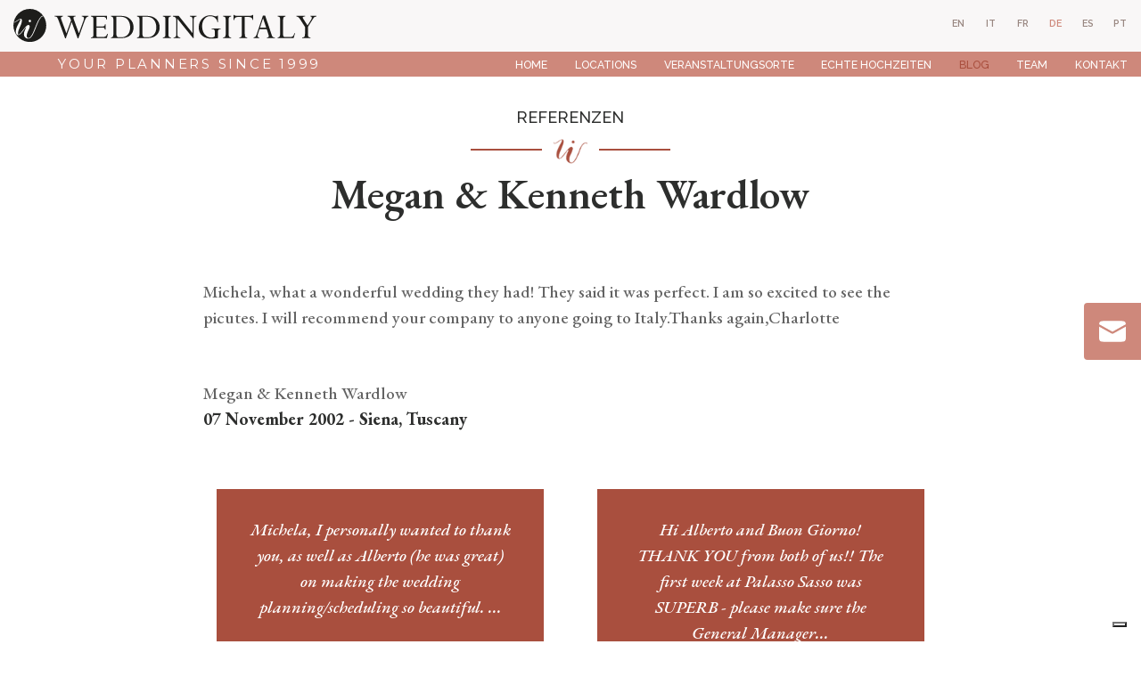

--- FILE ---
content_type: text/html
request_url: https://www.weddingitaly.com/de/erfahrungsberichte/megan-kenneth-wedding-siena-tuscany
body_size: 6339
content:

<!doctype html>
<html lang="de">

<head>
  <meta charset="utf-8">
  <meta name="viewport" content="width=device-width, initial-scale=1.0" />
  <!-- Always force latest IE rendering engine or request Chrome Frame -->
  <meta content="IE=edge,chrome=1" http-equiv="X-UA-Compatible" />
  <link rel="shortcut icon" type="image/png" href="/images/favicon-2a7e74c6dd38aecc23c1.png" />
  <meta http-equiv="content-language" content="de" /><!-- USED by BING -->
  <meta name="theme-color" content="#FFF">
  <meta name="google-site-verification" content="Fn3tsfiK3OEzGqaql9HEsLUt5XCFwen8n2sOxxwIjvU" />

  <title>Testimonials - Megan & Kenneth Wardlow | Wedding Italy</title>
  <meta name="description" content="Michela, what a wonderful wedding they had! They said it was perfect. I am so excited to see the picutes. I will recommend your company to..." />
  <link rel="canonical" href="https://www.weddingitaly.com/de/erfahrungsberichte/megan-kenneth-wedding-siena-tuscany">

               <link rel="alternate" hreflang="en" href="https://www.weddingitaly.com/en/testimonials/megan-kenneth-wedding-siena-tuscany">
               <link rel="alternate" hreflang="it" href="https://www.weddingitaly.com/it/testimonianze-e-recensioni/megan-kenneth-wedding-siena-tuscany">
               <link rel="alternate" hreflang="fr" href="https://www.weddingitaly.com/fr/temoignages/megan-kenneth-wedding-siena-tuscany">
            <link rel="alternate" hreflang="de" href="https://www.weddingitaly.com/de/erfahrungsberichte/megan-kenneth-wedding-siena-tuscany">
               <link rel="alternate" hreflang="es" href="https://www.weddingitaly.com/es/testimonios/megan-kenneth-wedding-siena-tuscany">
               <link rel="alternate" hreflang="pt" href="https://www.weddingitaly.com/pt/referencias/megan-kenneth-wedding-siena-tuscany">


  <!-- Twitter Card data -->
  <meta name="twitter:card" content="summary"/>
  <meta name="twitter:site" content="Wedding Italy"/>
  <meta name="twitter:title" content="Testimonials - Megan & Kenneth Wardlow | Wedding Italy"/>
  <meta name="twitter:description" content="Michela, what a wonderful wedding they had! They said it was perfect. I am so excited to see the picutes. I will recommend your company to..."/>
  <meta name="twitter:image" content="https://www.weddingitaly.com/images/"/>
  <!-- Open Graph data -->
  <meta property="og:locale" content="de_DE" />
  <meta property="og:site_name" content="Wedding Italy"/>
  <meta property="og:url" content="https://www.weddingitaly.com/de/erfahrungsberichte/megan-kenneth-wedding-siena-tuscany/"/>
  <meta property="og:title" content="Testimonials - Megan & Kenneth Wardlow | Wedding Italy"/>
  <meta property="og:description" content="Michela, what a wonderful wedding they had! They said it was perfect. I am so excited to see the picutes. I will recommend your company to..."/>
  <meta property="og:image" content="https://www.weddingitaly.com/images/"/>
  <meta property="og:type" content="website"/>
  <style>
      body {display:none;}
  </style>
  
  <!-- Google Tag Manager -->
  <script>(function(w,d,s,l,i){w[l]=w[l]||[];w[l].push({'gtm.start':
      new Date().getTime(),event:'gtm.js'});var f=d.getElementsByTagName(s)[0],
    j=d.createElement(s),dl=l!='dataLayer'?'&l='+l:'';j.async=true;j.src=
    'https://www.googletagmanager.com/gtm.js?id='+i+dl;f.parentNode.insertBefore(j,f);
  })(window,document,'script','dataLayer','GTM-TP5QSHP');</script>
  <!-- End Google Tag Manager -->
  

</head>

<body class="testimonials_detail"

>

<div class="page_wrapper">

    <header class="fixed_header">
  <div class="container-fluid">
    <div class="row justify-content-center">
      <div class="col-12 col-xl-10">
        <nav class="navbar fixed-top navbar-expand-xl navbar-light">
          <a class="navbar-brand" href="/de">
            <img src="/images/logo-45721c5cac758ce6ea57.svg" alt="Weddingitaly">
            <div class="payoff">Your planners since 1999</div>
          </a>
          <button class="navbar-toggler navbar-toggler-right collapsed" type="button" data-toggle="collapse" data-target="#navbar" aria-controls="navbar" aria-expanded="false" aria-label="Toggle navigation">
            <span class="navbar-toggler-icon my-toggler"></span>
          </button>
          <div class="navbar-collapse collapse" id="navbar">
            <ul class="navbar-nav ml-auto">
                  <li class="nav-item outframe  dropdown menu_large">
                      <a class="nav-link" href="/de">Home</a>
                  </li>
                  <li class="nav-item outframe  dropdown menu_large">
                      <a class="nav-link" href="/de/locations">Locations</a>
                  </li>
                  <li class="nav-item outframe  dropdown menu_large">
                      <a class="nav-link" href="/de/veranstaltungsorte">Veranstaltungsorte</a>
                  </li>
                  <li class="nav-item outframe  dropdown menu_large">
                      <a class="nav-link" href="/de/echte-hochzeiten">Echte Hochzeiten</a>
                  </li>
                  <li class="nav-item outframe active dropdown menu_large">
                      <a class="nav-link" href="/de/blog">Blog</a>
                  </li>
                  <li class="nav-item outframe  dropdown menu_large">
                      <a class="nav-link" href="/de/team">Team</a>
                  </li>
                  <li class="nav-item outframe  dropdown menu_large">
                      <a class="nav-link" href="/de/contact">Kontakt</a>
                  </li>
            </ul>
          </div>
        </nav>
        <nav class="locale_switcher">
  <ul>
            <li  >
              <a class="choose_locale" href="/en/testimonials/megan-kenneth-wedding-siena-tuscany" data-lang="en">
                <div class="mainlabel">en</div>
              </a>
            </li>
            <li  >
              <a class="choose_locale" href="/it/testimonianze-e-recensioni/megan-kenneth-wedding-siena-tuscany" data-lang="it">
                <div class="mainlabel">it</div>
              </a>
            </li>
            <li  >
              <a class="choose_locale" href="/fr/temoignages/megan-kenneth-wedding-siena-tuscany" data-lang="fr">
                <div class="mainlabel">fr</div>
              </a>
            </li>
            <li  class="active" >
              <a class="choose_locale" href="/de/erfahrungsberichte/megan-kenneth-wedding-siena-tuscany" data-lang="de">
                <div class="mainlabel">de</div>
              </a>
            </li>
            <li  >
              <a class="choose_locale" href="/es/testimonios/megan-kenneth-wedding-siena-tuscany" data-lang="es">
                <div class="mainlabel">es</div>
              </a>
            </li>
            <li  >
              <a class="choose_locale" href="/pt/referencias/megan-kenneth-wedding-siena-tuscany" data-lang="pt">
                <div class="mainlabel">pt</div>
              </a>
            </li>
  </ul>
</nav>
      </div>
    </div>
  </div>

</header>

  <div class="content_wrapper">
      <div class="title_wrapper">
    <div class="container">
      <div class="row justify-content-center">
        <div class="col-12 col-sm-10 col-xl-8 text-center">
          <div class="content">
            <div class="heading">Referenzen</div>
            <hr>
            <h1 class="used_in_home">Megan &amp; Kenneth Wardlow</h1>
          </div>
        </div>
      </div>
    </div>
  </div>


  <div class="text_wrapper">
    <div class="container">
      <div class="row justify-content-center">
        <div class="col-12 col-sm-10 col-xl-8">
          <div class="content">
            <p>Michela, what a wonderful wedding they had! They said it was perfect. I am so excited to see the picutes. I will recommend your company to anyone going to Italy.Thanks again,Charlotte</p> <p></p> <p>Megan &amp; Kenneth Wardlow<br><b>07 November 2002 - Siena, Tuscany</b></p>
          </div>
        </div>
      </div>
    </div>
  </div>

<div class="other_pages_container">
  <div class="container">
    <div class="row justify-content-center">
      <div class="col-12 col-lg-10 col-xl-8">
        <div class="row">
            <div class="col-12 col-sm-6">
              <a href="/de/erfahrungsberichte/jill-john-wedding-in-venice" class="testimonial_item">
  <div class="row">
    <div class="col-12 text-center">
      <div class="content_container">
        <div class="abstract"><p>Michela, I personally wanted to thank you, as well as Alberto (he was great) on making the wedding planning/scheduling so beautiful. ...</p></div>
      </div>
      <div class="arrow_down"></div>
      <div class="title">Jill Stewart & John Fijal </div>
    </div>
  </div>
</a>


            </div>
            <div class="col-12 col-sm-6">
              <a href="/de/erfahrungsberichte/anthony-sandra-wedding-ravello-amalficoast" class="testimonial_item">
  <div class="row">
    <div class="col-12 text-center">
      <div class="content_container">
        <div class="abstract"><p>Hi Alberto and Buon Giorno! THANK YOU from both of us!! The first week at Palasso Sasso was SUPERB - please make sure the General Manager...</p></div>
      </div>
      <div class="arrow_down"></div>
      <div class="title">Anthony & Sandra</div>
    </div>
  </div>
</a>


            </div>
        </div>
      </div>
    </div>
  </div>
</div>



  </div>
  <div class="contact_us_now_wrapper">
    <a class="contact_us_now_container fade_in_from_right" href="/de/contact">
      <img class="lazy" data-src="/images/contact_us_now_wrapper_ico_contact-78b4e74c5eb9b2fe28f7.svg">
    </a>
  </div>

    
  <div class="simplified_contact_form_wrapper">
    <div class="container">
      <div class="row">
        <div class="col-12">
          <div class="footer_contact_form">
  <div class="title">Wir würden uns freuen, von Ihnen zu hören</div>
  <div class="subtitle">Füllen Sie dieses Formular aus und lassen Sie uns an Ihrer Seite sein!</div>
  <div class="inner_frame"></div>
  <form method="post" action="https://www.bluecms.it/api/v1/web_requests/66/991122ab-b8fe-45b1-88ad-d6d761c9a86c" id="FooterContactForm">
    <input type="hidden" value='de' name="lang">
    <input type="hidden" value='https://www.weddingitaly.com/de/contact/thank-you' name='form_redirect_url_thanks'>
    <input type="hidden" value='https://www.weddingitaly.com/de/contact/error' name='form_redirect_url_error'>
    <input type="hidden" name="recaptcha_response" id="recaptchaResponse">

    
    <div class="row">
      <div class="col-12 col-xl-8">
        <div class="form_row">
          <label class="name_and_surname">
            <span>Name und Nachname</span>
            <input type="text"
                   name="web_request[name_and_surname]"
                   title="Name und Nachname"
                   placeholder="Name und Nachname"
            >
          </label>
        </div>
      </div>

      <div class="col-12 col-xl-4">
        <div class="form_row">
          <label class="guests_number">
            <span>Anzahl der Gäste</span>
            <input type="text"
                   name="web_request[guests_number]"
                   title="Anzahl der Gäste"
                   placeholder="Anzahl der Gäste"
            >
          </label>
        </div>
      </div>
    </div>
    <div class="row">
      <div class="col-12 col-xl-4">
        <div class="form_row">
          <label class="email">
            <span>E-mail *</span>
            <input type="text"
                   name="web_request[email]"
                   title="E-mail"
                   placeholder="E-mail *"
                   class="required"
            >
          </label>
        </div>
      </div>
      <div class="col-12 col-xl-4">
        <div class="form_row">
          <label class="wedding_date">
            <span>Datum und Jahr der Hochzeit</span>
            <input type="text"
                   name="web_request[wedding_date]"
                   title="Datum und Jahr der Hochzeit"
                   placeholder="Datum und Jahr der Hochzeit"
            >
          </label>
        </div>
      </div>
      <div class="col-12 col-xl-4">
        <div class="form_row">
          <label class="budget">
            <span>Budget für die Hochzeitsservices </span>
            <select name="web_request[budget]"
                    title="Budget für die Hochzeitsservices"
            >
              <option value=''>Budget für die Hochzeitsservices</option>
              <option value='10.000 / 25.000'>10.000 / 25.000</option>
              <option value='25.000 / 40.000'>25.000 / 40.000</option>
              <option value='40.000 / 80.000'>40.000 / 80.000</option>
              <option value='80.000 / 120.000'>80.000 / 120.000</option>
              <option value='120.000 / 160.000'>120.000 / 160.000</option>
              <option value='160.000 >'>160.000 ></option>
              <option value='Non sono sicuro/a'>Nicht sicher, bitte helfen Sie</option>
            </select>
          </label>
        </div>
      </div>
    </div>
    <div class="row justify-content-center">
      <div class="col-12">
        <div class="form_row_high">
          <label class="notes">
            <span>Zusätzliche Bemerkungen</span>
            <textarea name="web_request[notes]"
                      title="Zusätzliche Bemerkungen"
                      placeholder="Idealer Standort? Einstellung? Veranstaltungsort? Atmosphäre? Vision? Jeder Kommentar wird helfen"></textarea>    
          </label>
        </div>
      </div>
    </div>

    <div class="privacy_and_button_container">
      <div class="row justify-content-center">
        <div class="col-12 col-xl-8 text-sm-center">


          <div class="form_row_tall">
            <div class="privacy_wrapper">
              <div class="privacy_container">
                <div class="privacy_label">
                  <label>
                    <input type="checkbox"
                           title="Sie müssen der Datenschutzerklärung zustimmen"
                           name="privacy"
                           id="footer_contact_form_privacy"
                    >
                    Ich habe die Nutzungsbedingungen und die Datenschutzerklärung gelesen und stimme ihnen zu
                    [<a href="/de/privacy-policy">Privacy policy</a>].
                  </label>
                  <div class="curved_arrow"><img src="/images/curved_arrow-febe97cee13db1a7728e.svg" width="117" height="30"></div>
                </div>
              </div>
            </div>
          </div>
        </div>
     </div>
      <div class="row justify-content-center">
        <div class="col-12 col-sm-8 text-center">
          <button
            id="send_footer_contact_form"
            title="Senden Sie Ihre Nachricht" disabled="disabled"
          >
            Schicken
          </button>
          <div class="submit_button_inhibitor"></div>
        </div>
      </div>
    </div>
  </form>
</div>


        </div>
      </div>
    </div>
  </div>

<footer>
  <div class="footer_wrapper">
    <div class="container-fluid">
      <div class="row">
        <div class="col-12 col-xl-4">
          <div class="logo">
            <img src="/images/logo_footer-c8674a9cdb794034ef8f.svg" class="img-fluid" alt="Weddingitaly">
          </div>
          <div class="mission">
            <p>A boutique agency of Italian wedding planners dedicated to co-create with each couple their treasured moments.</p>
          </div>
          <div class="socials_container text-center text-sm-left">
            <ul>
              <li>
                <a href="https://www.facebook.com/WeddingItaly" title="Folge uns auf Facebook" target="_blank" rel="noopener"><i class="fa fa-facebook" aria-hidden="true"></i></a>
              </li>
              <li>
                <a href="https://www.instagram.com/weddingitaly" title="Folge uns auf Instagram" target="_blank" rel="noopener"><i class="fa fa-instagram" aria-hidden="true"></i></a>
              </li>
              <li>
                <a href="https://www.youtube.com/c/Weddingitaly" title="Folge uns auf YouTube" target="_blank" rel="noopener"><i class="fa fa-youtube" aria-hidden="true"></i></a>
              </li>
              <li>
                <a href="https://www.linkedin.com/company/weddingitaly/about" title="Folge uns auf LinkedIn" target="_blank" rel="noopener"><i class="fa fa-linkedin" aria-hidden="true"></i></a>
              </li>
            </ul>
          </div>
          <div class="data_contact_container">
            <p class="address">
              Viale Venezia, 6<br>
              33100 Udine - Italy
            </p>
            <p class="phone">
              <a href="tel:+390432931457">+39 0432 931457</a>
            </p>
            <p class="fax">
              +39 0432 931196
            </p>
            <p class="email">
              <a href="mailto:mail@weddingitaly.com">mail@weddingitaly.com</a>
            </p>
          </div>
        </div>
        <div class="col-12 col-xl-8">
          <div class="row">
            <div class="col-12 col-sm-3">
              <div class="footer_navigation_container locations">
                <a href="/de/locations">Locations</a>
                <hr>
                <nav>
                  <ul class="footer_navigation">
                      <li><a href="/de/locations/toskana">Toskana</a></li>
                      <li><a href="/de/locations/comer-see">Comer See</a></li>
                      <li><a href="/de/locations/apulien">Apulien</a></li>
                      <li><a href="/de/locations/amalfi-sorrent-capri">Amalfiküste, Sorrent, Capri</a></li>
                      <li><a href="/de/locations/venedig">Venedig</a></li>
                      <li><a href="/de/locations/friaul-julisch-venetien">Friaul Julisch Venetien</a></li>
                      <li><a href="/de/locations/veneto">Veneto</a></li>
                      <li><a href="/de/locations/rom">Rom</a></li>
                      <li><a href="/de/locations/gardasee">Gardasee</a></li>
                      <li><a href="/de/locations/lago-maggiore-ortasee">Lago Maggiore & Ortasee</a></li>
                      <li><a href="/de/locations/italienische-riviera-und-cinque-terre">Italienische Riviera und Cinque Terre</a></li>
                      <li><a href="/de/locations/sizilien">Sizilien</a></li>
                      <li><a href="/de/locations/umbrien">Umbrien</a></li>
                      <li><a href="/de/locations/die-alpen">Die Alpen</a></li>
                  </ul>
                </nav>
              </div>
            </div>
            <div class="col-12 col-sm-3">
              <div class="footer_navigation_container venues">
                <a href="/de/veranstaltungsorte">Veranstaltungsorte</a>
                <hr>
                <nav>
                  <ul class="footer_navigation">
                      <li><a href="/de/venues-style/italienische-hochzeitsvillen">Villa</a></li>
                      <li><a href="/de/venues-style/italienische-hochzeitsschloesser">Schlöss</a></li>
                      <li><a href="/de/veranstaltungsorte#filter=.luxury-collection">Luxury Collection</a></li>
                  </ul>
                </nav>
              </div>
              <div class="footer_navigation_container best_venues">
                <nav>
                  <ul class="footer_navigation">
                      <li><a href="/de/beste-veranstaltungsorte/hochzeitsorte-in-der-toskana">Hochzeitsorte in der Toskana</a></li>
                      <li><a href="/de/beste-veranstaltungsorte/hochzeitsorte-an-der-amalfikueste-in-sorrent-und-auf-capri">Hochzeitsorte an der Amalfiküste, in Sorrent und auf Capri</a></li>
                      <li><a href="/de/beste-veranstaltungsorte/hochzeitsorte-in-apulien">Hochzeitsorte in Apulien</a></li>
                      <li><a href="/de/beste-veranstaltungsorte/hochzeitslocations-am-comer-see">Hochzeitslocations am Comer See</a></li>
                      <li><a href="/de/beste-veranstaltungsorte/hochzeitsorte-in-venedig">Hochzeitsorte in Venedig</a></li>
                      <li><a href="/de/beste-veranstaltungsorte/hochzeitsorte-in-rom">Hochzeitsorte in Rom</a></li>
                      <li><a href="/de/beste-veranstaltungsorte/hochzeitsorte-in-umbrien">Hochzeitsorte in Umbrien</a></li>
                      <li><a href="/de/beste-veranstaltungsorte/hochzeitsorte-an-der-italienischen-riviera">Hochzeitsorte an der italienischen Riviera</a></li>
                      <li><a href="/de/beste-veranstaltungsorte/hochzeitsorte-in-friaul-julisch-venetien">Hochzeitsorte in Friaul-Julisch Venetien</a></li>
                  </ul>
                </nav>
              </div>
            </div>
            <div class="col-12 col-sm-3">
              <div class="footer_navigation_container ceremonies">
                <div class="no_link">Zeremonien</div>
                <hr>
                <nav>
                  <ul class="footer_navigation">
                      <li><a href="/de/zeremonien/standesamtliche-hochzeiten-in-italien">Standesamtliche Hochzeiten in Italien</a></li>
                      <li><a href="/de/zeremonien/katholische-hochzeiten-in-italien">Katholische Hochzeiten in Italien</a></li>
                      <li><a href="/de/zeremonien/symbolische-hochzeiten-in-italien">Symbolische Hochzeiten in Italien</a></li>
                      <li><a href="/de/zeremonien/protestantische-hochzeiten-in-italien">Protestantische Hochzeiten in Italien</a></li>
                      <li><a href="/de/zeremonien/j-dische-hochzeiten-in-italien">Jüdische Hochzeiten in Italien</a></li>
                      <li><a href="/de/zeremonien/indische-hochzeiten-in-italien">Indische Hochzeiten in Italien</a></li>
                      <li><a href="/de/zeremonien/gleichgeschlechtliche-hochzeiten-in-italien">Gleichgeschlechtliche Hochzeiten in Italien</a></li>
                      <li><a href="/de/zeremonien/orthodoxe-hochzeiten-in-italien">Orthodoxe Hochzeiten in Italien</a></li>
                  </ul>
                </nav>
              </div>
              <div class="footer_navigation_container about">
                <div class="no_link">About</div>
                <hr>
                <nav>
                  <ul class="footer_navigation">
                      <li><a href="/de/team">Team</a></li>
                      <li><a href="/de/echte-hochzeiten">Echte Hochzeiten</a></li>
                      <li><a href="/de/erfahrungsberichte">Erfahrungsberichte </a></li>
                      <li><a href="/de/blog">Blog</a></li>
                      <li><a href="/de/wedding-films">Wedding Films</a></li>
                      <li><a href="/de/contact">Kontakt</a></li>
                  </ul>
                </nav>
              </div>
            </div>
            <div class="col-12 col-sm-3">
              <div class="footer_navigation_container italian_style">
                <div class="no_link">Our style</div>
                <hr>
                <nav>
                  <ul class="footer_navigation">
                      <li><a href="/de/italienischer-stil">Italienischer Stil</a></li>
                  </ul>
                </nav>
              </div>
              <div class="footer_navigation_container services">
                <a href="/de/hochzeitsservice">Hochzeitsservice</a>
                <hr>
                <nav>
                  <ul class="footer_navigation">
                      <li><a href="/de/hochzeitsservice/fotografie-und-video">Fotografie und Video</a></li>
                      <li><a href="/de/hochzeitsservice/blumenschmuck-und-dekoration">Blumenschmuck und Dekoration</a></li>
                      <li><a href="/de/hochzeitsservice/sch-nheit-und-vorbereitung">Schönheit und Vorbereitung</a></li>
                      <li><a href="/de/hochzeitsservice/die-hochzeitsfeier">Die Hochzeitsfeier</a></li>
                      <li><a href="/de/hochzeitsservice/musik-unterhaltung-und-spa">Musik, Unterhaltung und Spaß</a></li>
                      <li><a href="/de/hochzeitsservice/zeremonien">Zeremonien</a></li>
                      <li><a href="/de/hochzeitsservice/hochzeitstorte">Hochzeitstorte</a></li>
                      <li><a href="/de/hochzeitsservice/transport">Transport</a></li>
                      <li><a href="/de/hochzeitsservice/papierkram-prozess">Papierkram Prozess</a></li>
                  </ul>
                </nav>
              </div>
            </div>
          </div>
        </div>
      </div>
    </div>
  </div>

  <div class="closing">
    <div class="container-fluid">
      <div class="row">
        <div class="col-12 col-sm-6">
          <p class="capitalized">
            © 2026 - WeddingItaly Srl - P.IVA 03070910306
          </p>
        </div>
        <div class="col-12 col-sm-6 text-sm-right">
          <p>
            <a href="/de/privacy-policy">Privacy policy</a> -
            <a href="/de/cookie-policy">Cookie policy</a>
          </p>
        </div>
      </div>
    </div>
  </div>
</footer>


</div>

<script src="/javascripts/jquery-3.4.1.min-82173885fd9ec8b23140.js" defer></script>
<script src="https://maxcdn.bootstrapcdn.com/bootstrap/4.3.1/js/bootstrap.min.js" defer></script>
<script src="/javascripts/jquery.cookie-e07273d06483eaad8452.js" defer></script>
<script src="/javascripts/jquery.lazy.min-cadd751793dd3b802460.js" defer></script>
<script src="/javascripts/jquery.lazy.plugins.min-040b5fe87a0b37fa7a0a.js" defer></script>
<script src="/javascripts/imagesloaded.pkgd.min-fd18419b3dff3899665d.js" defer></script>
<script src="/javascripts/isotope.pkgd.min-af7e6fcad6614046c564.js"defer></script>
  <script src="/javascripts/header_management-98c63a83dacc8421bdb6.js" data-current_page_url="/de/erfahrungsberichte/megan-kenneth-wedding-siena-tuscany/" data-header_is_opacized=false id="header_management" defer></script>
<script src="/javascripts/app-1d2c57ff96f4783b22a6.js" page="/de/erfahrungsberichte/megan-kenneth-wedding-siena-tuscany/" id="app" defer></script>


  <script>console.log("Initializing Footer Contact Form")</script>
  <script src="https://www.recaptcha.net/recaptcha/api.js?render=6LcVs-8eAAAAADwt_qLO4JNEQu0GxGTVyN_OAHpt" defer></script>
  <script src="/javascripts/jquery.validate-f93a2886a0c956cfc068.js" defer></script>
  <script src="/javascripts/footer_contact_form_validation-8e14d709b8d35cbe0a2e.js" lang="de" id="footer_contact_form_validation" defer></script>

  



<script type="application/ld+json">
  {
    "@context": "http://schema.org",
    "@type": "Organization",
    "url":  "https://www.weddingitaly.com",
    "logo": "https://www.weddingitaly.com/images/email_header/logo.png",
    "contactPoint": [{
      "@type": "ContactPoint",
      "telephone": "+390432931457",
      "contactType": "customer support"
    }]
  }
</script>

<script type="text/javascript">
  /* First CSS File */
  var giftofspeed = document.createElement('link');
  giftofspeed.rel = 'stylesheet';
  giftofspeed.href = '/stylesheets/bootstrap_431.min-0fd5ce54816aa696da0d.css';
  giftofspeed.type = 'text/css';
  var godefer0 = document.getElementsByTagName('link')[0];
  godefer0.parentNode.insertBefore(giftofspeed, godefer0);

  /* First CSS File */
  var giftofspeed1 = document.createElement('link');
  giftofspeed1.rel = 'stylesheet';
  giftofspeed1.href = '/stylesheets/app-aea22bf297f3206d9e96.css';
  giftofspeed1.type = 'text/css';
  var godefer1 = document.getElementsByTagName('link')[1];
  godefer1.parentNode.insertBefore(giftofspeed1, godefer1);

  /* Second CSS File */
  var giftofspeed2 = document.createElement('link');
  giftofspeed2.rel = 'stylesheet';
  giftofspeed2.href = '//maxcdn.bootstrapcdn.com/font-awesome/4.7.0/css/font-awesome.min.css';
  giftofspeed2.type = 'text/css';
  var godefer2 = document.getElementsByTagName('link')[2];
  godefer2.parentNode.insertBefore(giftofspeed2, godefer2);

  /* Third CSS File */
  var giftofspeed3 = document.createElement('link');
  giftofspeed3.rel = 'stylesheet';
  giftofspeed3.href = '//fonts.googleapis.com/css2?family=EB+Garamond:ital,wght@0,400;0,500;0,600;0,700;0,800;1,400;1,500;1,600;1,700;1,800&family=Raleway:ital,wght@0,100;0,200;0,300;0,400;0,500;0,600;0,700;0,800;0,900;1,100;1,200;1,300;1,400;1,500;1,600;1,700;1,800;1,900&family=Montserrat&display=swap';
  giftofspeed3.type = 'text/css';
  var godefer3 = document.getElementsByTagName('link')[3];
  godefer3.parentNode.insertBefore(giftofspeed3, godefer3);
</script>

<noscript>
  <link rel="stylesheet" type="text/css" href="/stylesheets/bootstrap_431.min-0fd5ce54816aa696da0d.css">
  <link rel="stylesheet" type="text/css" href="/stylesheets/app-aea22bf297f3206d9e96.css">
  <link rel="stylesheet" type="text/css" href="//maxcdn.bootstrapcdn.com/font-awesome/4.7.0/css/font-awesome.min.css">
  <link rel="stylesheet" type="text/css" href="//fonts.googleapis.com/css2?family=EB+Garamond:ital,wght@0,400;0,500;0,600;0,700;0,800;1,400;1,500;1,600;1,700;1,800&family=Raleway:ital,wght@0,100;0,200;0,300;0,400;0,500;0,600;0,700;0,800;0,900;1,100;1,200;1,300;1,400;1,500;1,600;1,700;1,800;1,900&family=Montserrat&display=swap">
</noscript>

</body>
</html>

--- FILE ---
content_type: application/javascript
request_url: https://www.weddingitaly.com/javascripts/app-1d2c57ff96f4783b22a6.js
body_size: 3086
content:
(()=>{var e={598:(e,t,o)=>{var i={"./00_home/emo_default.jpg":584,"./00_home/emo_loader_video_thumb.jpg":940,"./00_home/italian_style.jpg":899,"./arrow-next.png":267,"./arrow-prev.png":501,"./bx_loader.gif":6,"./contact_us_now_wrapper_ico_contact.svg":393,"./curved_arrow.svg":807,"./favicon.png":243,"./footer_ico_address.svg":558,"./footer_ico_email.svg":453,"./footer_ico_fax.svg":358,"./footer_ico_phone.svg":105,"./header_background_tile.png":421,"./header_opacized_background_tile.png":720,"./ico_email.svg":255,"./ico_email_white.png":990,"./ico_fax.svg":609,"./ico_fax_white.png":173,"./ico_mouse_scroll_down.png":256,"./ico_phone.svg":968,"./ico_phone_white.png":538,"./ico_wi.png":357,"./ico_wi_big_white.png":317,"./loader.gif":540,"./logo.svg":716,"./logo_footer.svg":459,"./select_down_arrow.svg":289,"./team_item_quote.png":866,"./team_member_reference_arrow_right.png":254,"./team_member_reference_image_mask.png":786,"./testimonial_item_arrow_down.png":888,"./testimonial_item_image_mask.png":33,"./testimonial_item_quote.png":165,"./venues_select_down_arrow.svg":351};function a(e){var t=r(e);return o(t)}function r(e){if(!o.o(i,e)){var t=new Error("Cannot find module '"+e+"'");throw t.code="MODULE_NOT_FOUND",t}return i[e]}a.keys=function(){return Object.keys(i)},a.resolve=r,e.exports=a,a.id=598},584:(e,t,o)=>{"use strict";e.exports=o.p+"images/00_home/emo_default-8cb7e44ddf94a990e083.jpg"},940:(e,t,o)=>{"use strict";e.exports=o.p+"images/00_home/emo_loader_video_thumb-1d265f3884a3b7d7e38a.jpg"},899:(e,t,o)=>{"use strict";e.exports=o.p+"images/00_home/italian_style-30db35200837da09958d.jpg"},267:(e,t,o)=>{"use strict";e.exports=o.p+"images/./arrow-next-2dc52c7b75e645cb0f6a.png"},501:(e,t,o)=>{"use strict";e.exports=o.p+"images/./arrow-prev-8b2178fe97e1e9c9bad9.png"},6:(e,t,o)=>{"use strict";e.exports=o.p+"images/./bx_loader-4adbd81ab919996f3081.gif"},393:(e,t,o)=>{"use strict";e.exports=o.p+"images/./contact_us_now_wrapper_ico_contact-78b4e74c5eb9b2fe28f7.svg"},807:(e,t,o)=>{"use strict";e.exports=o.p+"images/./curved_arrow-febe97cee13db1a7728e.svg"},243:(e,t,o)=>{"use strict";e.exports=o.p+"images/./favicon-2a7e74c6dd38aecc23c1.png"},558:(e,t,o)=>{"use strict";e.exports=o.p+"images/./footer_ico_address-406b274fecd267cdc608.svg"},453:(e,t,o)=>{"use strict";e.exports=o.p+"images/./footer_ico_email-12a02c0203175e921d99.svg"},358:(e,t,o)=>{"use strict";e.exports=o.p+"images/./footer_ico_fax-d42f50cde3474e50ab8b.svg"},105:(e,t,o)=>{"use strict";e.exports=o.p+"images/./footer_ico_phone-badea20a8a3de77d3c71.svg"},421:(e,t,o)=>{"use strict";e.exports=o.p+"images/./header_background_tile-8ce9ee826e830689a7ea.png"},720:(e,t,o)=>{"use strict";e.exports=o.p+"images/./header_opacized_background_tile-b6ecd600130230958b8b.png"},255:(e,t,o)=>{"use strict";e.exports=o.p+"images/./ico_email-453d6aa23f31b71d7e47.svg"},990:(e,t,o)=>{"use strict";e.exports=o.p+"images/./ico_email_white-e2af3261448a70f4bb31.png"},609:(e,t,o)=>{"use strict";e.exports=o.p+"images/./ico_fax-64cd3316a45341263587.svg"},173:(e,t,o)=>{"use strict";e.exports=o.p+"images/./ico_fax_white-4b43669df5bb35ca652b.png"},256:(e,t,o)=>{"use strict";e.exports=o.p+"images/./ico_mouse_scroll_down-abcf1c6cc35041f39d6a.png"},968:(e,t,o)=>{"use strict";e.exports=o.p+"images/./ico_phone-6a95923bc361c1552d85.svg"},538:(e,t,o)=>{"use strict";e.exports=o.p+"images/./ico_phone_white-72dd8a6a34f9c97ea58f.png"},357:(e,t,o)=>{"use strict";e.exports=o.p+"images/./ico_wi-5b8a34aed2bc9228c1f9.png"},317:(e,t,o)=>{"use strict";e.exports=o.p+"images/./ico_wi_big_white-c851f358a2c999589cb1.png"},540:(e,t,o)=>{"use strict";e.exports=o.p+"images/./loader-66f6df01416f67c694f2.gif"},716:(e,t,o)=>{"use strict";e.exports=o.p+"images/./logo-45721c5cac758ce6ea57.svg"},459:(e,t,o)=>{"use strict";e.exports=o.p+"images/./logo_footer-c8674a9cdb794034ef8f.svg"},289:(e,t,o)=>{"use strict";e.exports=o.p+"images/./select_down_arrow-1eb29cdcc06d5efa48f1.svg"},866:(e,t,o)=>{"use strict";e.exports=o.p+"images/./team_item_quote-a2c35d7e0e38cb051534.png"},254:(e,t,o)=>{"use strict";e.exports=o.p+"images/./team_member_reference_arrow_right-825d16dc6e4ea9070bfb.png"},786:(e,t,o)=>{"use strict";e.exports=o.p+"images/./team_member_reference_image_mask-cf9cc7a7cc95f0d456b5.png"},888:(e,t,o)=>{"use strict";e.exports=o.p+"images/./testimonial_item_arrow_down-04cc459329aea23c036b.png"},33:(e,t,o)=>{"use strict";e.exports=o.p+"images/./testimonial_item_image_mask-bbb3bcbe33e18db9b59e.png"},165:(e,t,o)=>{"use strict";e.exports=o.p+"images/./testimonial_item_quote-eaefd654fd0f7c0957d7.png"},351:(e,t,o)=>{"use strict";e.exports=o.p+"images/./venues_select_down_arrow-e70fcf1fbaf0a4a3c543.svg"},181:e=>{"use strict";e.exports=JSON.parse('{"global":{"protocol":"https://","domain":"www.weddingitaly.com","deploy-host":"static01.clikka.com","production-root":"weddingitaly","staging-root":"weddingitaly","cms-url":"https://cms01.enbilab.com","google-tag-manager-id":"GTM-TP5QSHP","google-map-api-key":"AIzaSyBbeTjJV1yKWqhv4WiWZnKSPr-qdPSA93Y","google-map-geoaddress":"Viale+Venezia,+6+33100+-+Udine+(UD),+Italia","google-recaptcha-api-public-key":"6LcVs-8eAAAAADwt_qLO4JNEQu0GxGTVyN_OAHpt","footer-closing-ragionesociale":"WeddingItaly","js_debug":"false"},"en":{"seo_title_suffix":"Wedding Italy","metatags":{"meta-title":"Default Meta Title","meta-description":"Default Meta Description"},"home":{"default_emo":{"image_url":"/images/00_home/emo_default.jpg","title":"Default Payoff"},"default_main_text":{"title":"Titolo per il testo principale","text":"Testo esteso principale"},"default_solutions_text":{"title":"Titolo per il testo soluzioni","text":"Testo esteso soluzioni"},"default_advantages_text":{"title":"Titolo per il testo vantaggi","text":"Testo esteso vantaggi"}},"form_redirect-url-thanks":"/en/contact/thank-you","long_form_redirect-url-thanks":"/en/contact/thank-you-long-form","form_redirect-url-error":"/en/contact/error"},"it":{"seo_title_suffix":"Wedding Italy","metatags":{"meta-title":"Meta Title di Default","meta-description":"Meta Description di Default"},"home":{"default_emo":{"image_url":"/images/00_home/emo_default.jpg","title":"Default Payoff"},"default_main_text":{"title":"Titolo per il testo principale","text":"Testo esteso principale"},"default_solutions_text":{"title":"Titolo per il testo soluzioni","text":"Testo esteso soluzioni"},"default_advantages_text":{"title":"Titolo per il testo vantaggi","text":"Testo esteso vantaggi"}},"form_redirect-url-thanks":"/it/contact/thank-you","long_form_redirect-url-thanks":"/it/contact/thank-you-long-form","form_redirect-url-error":"/it/contact/errore"},"fr":{"seo_title_suffix":"Wedding Italy","metatags":{"meta-title":"Default Meta Title","meta-description":"Default Meta Description"},"home":{"default_emo":{"image_url":"/images/00_home/emo_default.jpg","title":"Default Payoff"},"default_main_text":{"title":"Titolo per il testo principale","text":"Testo esteso principale"},"default_solutions_text":{"title":"Titolo per il testo soluzioni","text":"Testo esteso soluzioni"},"default_advantages_text":{"title":"Titolo per il testo vantaggi","text":"Testo esteso vantaggi"}},"form_redirect-url-thanks":"/fr/contact/thank-you","long_form_redirect-url-thanks":"/fr/contact/thank-you-long-form","form_redirect-url-error":"/fr/contact/error"},"de":{"seo_title_suffix":"Wedding Italy","metatags":{"meta-title":"Default Meta Title","meta-description":"Default Meta Description"},"home":{"default_emo":{"image_url":"/images/00_home/emo_default.jpg","title":"Default Payoff"},"default_main_text":{"title":"Titolo per il testo principale","text":"Testo esteso principale"},"default_solutions_text":{"title":"Titolo per il testo soluzioni","text":"Testo esteso soluzioni"},"default_advantages_text":{"title":"Titolo per il testo vantaggi","text":"Testo esteso vantaggi"}},"form_redirect-url-thanks":"/de/contact/thank-you","long_form_redirect-url-thanks":"/de/contact/thank-you-long-form","form_redirect-url-error":"/de/contact/error"},"es":{"seo_title_suffix":"Wedding Italy","metatags":{"meta-title":"Default Meta Title","meta-description":"Default Meta Description"},"home":{"default_emo":{"image_url":"/images/00_home/emo_default.jpg","title":"Default Payoff"},"default_main_text":{"title":"Titolo per il testo principale","text":"Testo esteso principale"},"default_solutions_text":{"title":"Titolo per il testo soluzioni","text":"Testo esteso soluzioni"},"default_advantages_text":{"title":"Titolo per il testo vantaggi","text":"Testo esteso vantaggi"}},"form_redirect-url-thanks":"/es/contact/thank-you","long_form_redirect-url-thanks":"/es/contact/thank-you-long-form","form_redirect-url-error":"/es/contact/error"},"pt":{"seo_title_suffix":"Wedding Italy","metatags":{"meta-title":"Default Meta Title","meta-description":"Default Meta Description"},"home":{"default_emo":{"image_url":"/images/00_home/emo_default.jpg","title":"Default Payoff"},"default_main_text":{"title":"Titolo per il testo principale","text":"Testo esteso principale"},"default_solutions_text":{"title":"Titolo per il testo soluzioni","text":"Testo esteso soluzioni"},"default_advantages_text":{"title":"Titolo per il testo vantaggi","text":"Testo esteso vantaggi"}},"form_redirect-url-thanks":"/pt/contact/thank-you","long_form_redirect-url-thanks":"/pt/contact/thank-you-long-form","form_redirect-url-error":"/pt/contact/error"}}')}},t={};function o(i){var a=t[i];if(void 0!==a)return a.exports;var r=t[i]={exports:{}};return e[i](r,r.exports,o),r.exports}o.g=function(){if("object"==typeof globalThis)return globalThis;try{return this||new Function("return this")()}catch(e){if("object"==typeof window)return window}}(),o.o=(e,t)=>Object.prototype.hasOwnProperty.call(e,t),(()=>{var e;o.g.importScripts&&(e=o.g.location+"");var t=o.g.document;if(!e&&t&&(t.currentScript&&(e=t.currentScript.src),!e)){var i=t.getElementsByTagName("script");i.length&&(e=i[i.length-1].src)}if(!e)throw new Error("Automatic publicPath is not supported in this browser");e=e.replace(/#.*$/,"").replace(/\?.*$/,"").replace(/\/[^\/]+$/,"/"),o.p=e+"../"})(),(()=>{o(598);var e=o(181).global.js_debug;window.console&&console.log("logging JS: ",e),$(document).ready((function(){var t=.01*window.innerHeight;function o(){window.scrollTo(0,0)}document.documentElement.style.setProperty("--vh",t+"px"),$("#menu-button").click((function(e){e.preventDefault(),e.stopImmediatePropagation(),$("#main-menu").addClass("show"),window.addEventListener("scroll",o),$("body").css("overflow","hidden")})),$("#main-menu .closer").click((function(e){e.preventDefault(),e.stopImmediatePropagation(),$("#main-menu").removeClass("show"),window.removeEventListener("scroll",o),$("body").css("overflow","auto")})),$((function(){$(".lazy").lazy({threshold:500,beforeLoad:function(t){e&&window.console},afterLoad:function(t){e&&window.console},onError:function(t){e&&window.console},onFinishedAll:function(){e&&window.console}})})),$(".menu_box.active").click((function(e){e.preventDefault(),e.stopImmediatePropagation()})),$(".slave_page_active p a").click((function(e){e.preventDefault(),e.stopImmediatePropagation()})),$(".breadcrumbs_wrapper a.active").click((function(e){e.preventDefault(),e.stopImmediatePropagation()})),$(".footer_navigation a.active").click((function(e){e.preventDefault(),e.stopImmediatePropagation()})),$("#ModalPolicy").on("show.bs.modal",(function(e){var t=$(e.relatedTarget);$(this).find(".modal-body").load(t.data("remote"))})),console.log('cookie "show_form_cookie_warning":',$.cookie("show_form_cookie_warning"));var i=$(".footer_contact_form .form_cookie_warning_wrapper"),a=$(".footer_contact_form .privacy_and_button_container"),r=$(".contact_us_smart_contact_form .form_cookie_warning_wrapper"),s=$(".contact_us_smart_contact_form .privacy_and_button_container"),n=$(".contact_us_long_contact_form .form_cookie_warning_wrapper"),c=$(".contact_us_long_contact_form .privacy_and_button_container"),l=$(".video_item_wrapper .video_cookie_warning_wrapper"),_=$(".youtube-video .video_cookie_warning_wrapper");"true"===$.cookie("show_form_cookie_warning")?(i.length,r.length,n.length,l.length&&l.addClass("is_visible"),_.length&&_.addClass("is_visible")):(a.length,s.length,c.length)}))})()})();

--- FILE ---
content_type: image/svg+xml
request_url: https://www.weddingitaly.com/images/logo-45721c5cac758ce6ea57.svg
body_size: 14168
content:
<?xml version="1.0" encoding="UTF-8" standalone="no"?>
<svg
   xmlns:dc="http://purl.org/dc/elements/1.1/"
   xmlns:cc="http://creativecommons.org/ns#"
   xmlns:rdf="http://www.w3.org/1999/02/22-rdf-syntax-ns#"
   xmlns:svg="http://www.w3.org/2000/svg"
   xmlns="http://www.w3.org/2000/svg"
   viewBox="0 0 207.22824 22.481269"
   height="22.48127"
   width="207.22824"
   xml:space="preserve"
   id="svg853"
   version="1.1"><metadata
     id="metadata859"><rdf:RDF><cc:Work
         rdf:about=""><dc:format>image/svg+xml</dc:format><dc:type
           rdf:resource="http://purl.org/dc/dcmitype/StillImage" /><dc:title></dc:title></cc:Work></rdf:RDF></metadata><defs
     id="defs857"><clipPath
       id="clipPath869"
       clipPathUnits="userSpaceOnUse"><path
         id="path867"
         d="M 0,155.906 H 240.945 V 0 H 0 Z" /></clipPath></defs><g
     transform="matrix(1.3333333,0,0,-1.3333333,-65.610824,126.06503)"
     id="g861"><g
       id="g863"><g
         clip-path="url(#clipPath869)"
         id="g865"><g
           transform="matrix(0.46400331,0,0,0.46400331,57.638595,77.68782)"
           id="g871"><path
             id="path873"
             style="fill:#1d1d1b;fill-opacity:1;fill-rule:nonzero;stroke:none"
             d="m 0,0 c 10.034,0 18.169,8.134 18.169,18.169 0,10.034 -8.135,18.169 -18.169,18.169 -10.034,0 -18.169,-8.135 -18.169,-18.169 C -18.169,8.134 -10.034,0 0,0" /></g><g
           transform="matrix(0.46400331,0,0,0.46400331,57.638503,87.761888)"
           id="g875"><path
             id="path877"
             style="fill:#ffffff;fill-opacity:1;fill-rule:nonzero;stroke:none"
             d="m 0,0 c -0.747,0 -1.355,0.596 -1.355,1.328 0,0.733 0.608,1.328 1.355,1.328 0.747,0 1.355,-0.595 1.355,-1.328 C 1.355,0.596 0.747,0 0,0" /></g><g
           transform="matrix(0.46400331,0,0,0.46400331,64.407707,91.128)"
           id="g879"><path
             id="path881"
             style="fill:#ffffff;fill-opacity:1;fill-rule:nonzero;stroke:none"
             d="m 0,0 c -0.83,-0.166 -1.627,-0.576 -2.363,-1.285 -0.789,-0.764 -1.546,-1.734 -2.248,-2.885 -0.701,-1.148 -1.381,-2.46 -2.018,-3.899 -0.642,-1.454 -1.269,-2.932 -1.859,-4.392 -0.604,-1.487 -1.195,-2.939 -1.774,-4.362 -0.578,-1.415 -1.176,-2.697 -1.773,-3.811 -0.594,-1.11 -1.215,-2.038 -1.849,-2.756 -0.623,-0.701 -1.271,-1.093 -1.929,-1.163 -0.389,-0.058 -0.728,-0.031 -1,0.066 -0.276,0.1 -0.494,0.246 -0.666,0.446 -0.171,0.199 -0.298,0.445 -0.376,0.73 -0.078,0.289 -0.128,0.601 -0.151,0.924 -0.045,0.722 0.017,1.427 0.186,2.093 0.171,0.675 0.394,1.343 0.663,1.985 0.26,0.628 0.558,1.283 0.884,1.946 0.316,0.641 0.615,1.312 0.889,2 0.25,0.644 0.435,1.242 0.55,1.783 0.119,0.564 0.106,0.997 -0.039,1.328 -0.335,0.715 -0.785,1.063 -1.328,1.003 -0.524,-0.046 -1.107,-0.327 -1.733,-0.835 -0.544,-0.424 -1.115,-0.982 -1.701,-1.66 -0.587,-0.682 -1.185,-1.404 -1.776,-2.146 -0.625,-0.787 -1.206,-1.524 -1.775,-2.258 -0.561,-0.725 -1.116,-1.394 -1.651,-1.992 -0.524,-0.579 -1.002,-1.032 -1.422,-1.344 -0.406,-0.304 -0.762,-0.413 -1.016,-0.336 -0.208,0.071 -0.341,0.161 -0.397,0.267 -0.061,0.114 -0.092,0.238 -0.092,0.378 -0.023,1.045 0.125,2.093 0.439,3.117 0.317,1.038 0.701,2.088 1.14,3.121 0.449,1.056 0.908,2.104 1.364,3.115 0.464,1.029 0.828,2.065 1.08,3.084 0.183,0.702 0.298,1.366 0.344,1.969 0.046,0.612 -0.007,1.113 -0.16,1.489 -0.158,0.396 -0.447,0.646 -0.858,0.742 -0.406,0.097 -0.973,-0.014 -1.69,-0.336 -0.523,-0.222 -1.096,-0.546 -1.704,-0.964 -0.532,-0.367 -1.106,-0.75 -1.755,-1.174 -0.568,-0.368 -1.082,-0.681 -1.53,-0.924 -0.42,-0.232 -0.731,-0.309 -0.913,-0.208 -0.112,0.057 -0.294,0.184 -0.272,0.392 0.004,0.04 0.013,0.074 0.019,0.114 -0.064,-0.269 -0.125,-0.538 -0.176,-0.811 0.109,-0.074 0.221,-0.146 0.371,-0.181 0.249,-0.059 0.582,0.004 0.993,0.185 0.394,0.173 0.833,0.408 1.305,0.697 0.488,0.302 0.983,0.617 1.47,0.942 0.512,0.342 0.99,0.657 1.434,0.944 0.425,0.275 0.812,0.495 1.151,0.658 0.211,0.101 0.38,0.153 0.503,0.153 0.049,0 0.089,-0.008 0.115,-0.023 0.234,-0.153 0.085,-0.631 -0.082,-1.004 -0.268,-0.605 -0.64,-1.344 -1.106,-2.196 -0.428,-0.784 -0.932,-1.726 -1.587,-2.964 -0.573,-1.086 -1.075,-2.223 -1.489,-3.375 -0.41,-1.148 -0.664,-2.305 -0.755,-3.44 -0.093,-1.143 0.116,-2.215 0.621,-3.185 0.33,-0.708 0.869,-1.105 1.601,-1.183 0.277,-0.035 0.541,-0.025 0.776,0.028 0.767,0.154 1.527,0.59 2.26,1.296 0.728,0.703 1.454,1.522 2.158,2.434 0.701,0.909 1.408,1.851 2.1,2.796 0.66,0.906 1.327,1.677 1.984,2.292 0.022,-0.077 0.015,-0.229 -0.098,-0.525 -0.135,-0.356 -0.329,-0.803 -0.594,-1.365 -0.255,-0.537 -0.529,-1.149 -0.837,-1.87 -0.297,-0.694 -0.541,-1.422 -0.721,-2.161 -0.185,-0.744 -0.271,-1.5 -0.257,-2.249 0.009,-0.756 0.202,-1.473 0.572,-2.131 0.437,-0.766 1.067,-1.399 1.872,-1.885 0.585,-0.353 1.273,-0.531 2.047,-0.531 h 0.001 c 0.298,0 0.615,0.027 0.941,0.079 0.813,0.132 1.587,0.573 2.301,1.312 0.706,0.732 1.382,1.674 2.01,2.799 0.621,1.119 1.236,2.403 1.827,3.817 0.597,1.426 1.189,2.88 1.758,4.319 0.605,1.531 1.18,2.944 1.756,4.319 0.586,1.397 1.215,2.688 1.872,3.839 0.651,1.137 1.347,2.104 2.072,2.879 0.711,0.758 1.5,1.225 2.347,1.389 0.052,0.011 0.083,0.013 0.131,0.023 C 0.265,-0.34 0.128,-0.173 0,0" /></g><g
           transform="translate(87.7075,91.0029)"
           id="g965"><path
             id="path967"
             style="fill:#1d1d1b;fill-opacity:1;fill-rule:nonzero;stroke:none"
             d="M 0,0 V -0.328 C -0.445,-0.36 -0.815,-0.545 -1.112,-0.884 -1.408,-1.222 -1.705,-1.803 -2.001,-2.627 l -3.188,-8.857 h -0.352 l -3.088,8.363 -3.003,-8.363 h -0.323 l -3.459,9.35 c -0.193,0.514 -0.366,0.896 -0.517,1.144 -0.152,0.248 -0.314,0.42 -0.488,0.517 -0.174,0.097 -0.48,0.145 -0.918,0.145 V 0 h 4.201 v -0.328 c -0.665,-0.078 -0.998,-0.322 -0.998,-0.734 0,-0.167 0.048,-0.379 0.145,-0.636 l 2.655,-7.198 2.404,6.588 -0.25,0.734 c -0.16,0.457 -0.356,0.779 -0.588,0.966 -0.231,0.186 -0.562,0.28 -0.992,0.28 V 0 h 4.144 v -0.328 c -0.733,0 -1.1,-0.226 -1.1,-0.677 0,-0.187 0.052,-0.425 0.155,-0.715 l 2.649,-7.176 2.325,6.345 c 0.187,0.509 0.28,0.927 0.28,1.256 0,0.657 -0.377,0.986 -1.131,0.986 V 0 Z" /></g><g
           transform="translate(96.1636,86.7143)"
           id="g969"><path
             id="path971"
             style="fill:#1d1d1b;fill-opacity:1;fill-rule:nonzero;stroke:none"
             d="M 0,0 H 0.338 V -2.752 H 0 c -0.122,0.482 -0.271,0.785 -0.444,0.907 -0.174,0.123 -0.554,0.184 -1.14,0.184 h -2.811 v -4.057 c 0,-0.283 0.063,-0.483 0.188,-0.598 0.126,-0.117 0.34,-0.174 0.643,-0.174 h 1.98 c 0.708,0 1.198,0.038 1.468,0.115 0.27,0.078 0.499,0.221 0.686,0.43 0.187,0.21 0.386,0.549 0.599,1.019 H 1.507 L 0.985,-7.041 h -8.161 v 0.329 c 0.508,0 0.849,0.13 1.023,0.391 0.174,0.261 0.261,0.723 0.261,1.387 v 7.086 c 0,0.69 -0.09,1.164 -0.27,1.421 C -6.343,3.831 -6.681,3.96 -7.176,3.96 V 4.289 H 0.985 V 2.396 H 0.772 C 0.657,2.937 0.491,3.295 0.275,3.473 0.06,3.649 -0.409,3.738 -1.13,3.738 H -4.395 V -1.11 h 3.168 c 0.432,0 0.726,0.077 0.884,0.231 C -0.185,-0.724 -0.071,-0.431 0,0" /></g><g
           transform="translate(104.146,90.5683)"
           id="g973"><path
             id="path975"
             style="fill:#1d1d1b;fill-opacity:1;fill-rule:nonzero;stroke:none"
             d="m 0,0 h -2.154 v -8.364 c 0,-0.805 0.096,-1.356 0.29,-1.652 0.193,-0.297 0.58,-0.444 1.159,-0.444 h 1.169 c 1.39,0 2.485,0.449 3.284,1.347 0.798,0.898 1.197,2.123 1.197,3.675 0,1.648 -0.436,2.967 -1.308,3.956 C 2.764,-0.494 1.552,0 0,0 m -4.936,-10.895 v 0.329 c 0.486,0 0.822,0.133 1.007,0.4 0.186,0.268 0.278,0.734 0.278,1.397 v 7.067 c 0,0.677 -0.092,1.148 -0.278,1.412 -0.185,0.264 -0.521,0.396 -1.007,0.396 v 0.329 h 5.241 c 1.936,0 3.485,-0.551 4.646,-1.652 1.162,-1.101 1.742,-2.502 1.742,-4.201 0,-1.668 -0.549,-2.998 -1.65,-3.99 -1.1,-0.991 -2.631,-1.487 -4.594,-1.487 z" /></g><g
           transform="translate(117.5376,90.5683)"
           id="g977"><path
             id="path979"
             style="fill:#1d1d1b;fill-opacity:1;fill-rule:nonzero;stroke:none"
             d="m 0,0 h -2.154 v -8.364 c 0,-0.805 0.096,-1.356 0.29,-1.652 0.193,-0.297 0.58,-0.444 1.159,-0.444 h 1.169 c 1.39,0 2.485,0.449 3.284,1.347 0.798,0.898 1.197,2.123 1.197,3.675 0,1.648 -0.436,2.967 -1.309,3.956 C 2.764,-0.494 1.552,0 0,0 m -4.936,-10.895 v 0.329 c 0.486,0 0.822,0.133 1.007,0.4 0.186,0.268 0.278,0.734 0.278,1.397 v 7.067 c 0,0.677 -0.092,1.148 -0.278,1.412 -0.185,0.264 -0.521,0.396 -1.007,0.396 v 0.329 h 5.241 c 1.936,0 3.486,-0.551 4.646,-1.652 1.162,-1.101 1.742,-2.502 1.742,-4.201 0,-1.668 -0.549,-2.998 -1.651,-3.99 -1.099,-0.991 -2.63,-1.487 -4.593,-1.487 z" /></g><g
           transform="translate(129.9824,91.0029)"
           id="g981"><path
             id="path983"
             style="fill:#1d1d1b;fill-opacity:1;fill-rule:nonzero;stroke:none"
             d="m 0,0 v -0.328 c -0.482,0 -0.818,-0.132 -1.004,-0.397 -0.187,-0.264 -0.281,-0.734 -0.281,-1.411 v -7.067 c 0,-0.677 0.094,-1.146 0.281,-1.407 0.186,-0.261 0.522,-0.391 1.004,-0.391 v -0.329 h -4.076 v 0.329 c 0.496,0 0.834,0.129 1.013,0.386 0.182,0.258 0.272,0.729 0.272,1.412 v 7.067 c 0,0.696 -0.088,1.171 -0.266,1.426 -0.177,0.254 -0.517,0.382 -1.019,0.382 V 0 Z" /></g><g
           transform="translate(139.7344,90.6748)"
           id="g985"><path
             id="path987"
             style="fill:#1d1d1b;fill-opacity:1;fill-rule:nonzero;stroke:none"
             d="M 0,0 V 0.328 H 3.418 V 0 C 2.871,0 2.492,-0.129 2.279,-0.387 2.066,-0.644 1.961,-1.111 1.961,-1.787 v -9.214 H 1.613 l -8.027,9.852 v -7.958 c 0,-0.56 0.113,-0.962 0.344,-1.204 0.228,-0.241 0.609,-0.362 1.144,-0.362 v -0.328 h -3.439 v 0.328 c 0.547,0 0.918,0.143 1.111,0.43 0.193,0.287 0.289,0.791 0.289,1.513 v 6.632 c 0,0.715 -0.131,1.229 -0.39,1.542 -0.262,0.312 -0.692,0.498 -1.29,0.556 v 0.328 h 2.907 L 1.381,-8.49 v 6.626 c 0,0.695 -0.098,1.179 -0.295,1.453 C 0.889,-0.137 0.527,0 0,0" /></g><g
           transform="translate(155.4863,84.58)"
           id="g989"><path
             id="path991"
             style="fill:#1d1d1b;fill-opacity:1;fill-rule:nonzero;stroke:none"
             d="m 0,0 v -0.329 c -0.502,0 -0.861,-0.114 -1.076,-0.343 C -1.293,-0.901 -1.4,-1.296 -1.4,-1.857 V -4.906 C -1.664,-4.977 -2.158,-5.042 -2.883,-5.1 -3.607,-5.158 -4.17,-5.187 -4.568,-5.187 c -2.094,0 -3.723,0.515 -4.893,1.545 -1.168,1.031 -1.752,2.39 -1.752,4.077 0,1.178 0.256,2.24 0.768,3.187 0.511,0.946 1.226,1.696 2.144,2.251 0.916,0.553 1.891,0.83 2.922,0.83 0.617,0 1.291,-0.11 2.018,-0.328 0.465,-0.136 0.818,-0.203 1.062,-0.203 0.322,0 0.535,0.125 0.639,0.376 h 0.355 V 3.207 h -0.318 c -0.129,0.927 -0.549,1.669 -1.26,2.226 -0.711,0.557 -1.545,0.836 -2.496,0.836 -1.199,0 -2.18,-0.478 -2.947,-1.435 -0.766,-0.956 -1.149,-2.191 -1.149,-3.704 0,-1.661 0.442,-3.039 1.329,-4.134 0.884,-1.095 1.998,-1.642 3.335,-1.642 1.27,0 1.905,0.403 1.905,1.21 v 1.229 c 0,0.697 -0.092,1.185 -0.276,1.462 -0.183,0.278 -0.507,0.416 -0.97,0.416 H -4.588 V 0 Z" /></g><g
           transform="translate(160.8809,91.0029)"
           id="g993"><path
             id="path995"
             style="fill:#1d1d1b;fill-opacity:1;fill-rule:nonzero;stroke:none"
             d="m 0,0 v -0.328 c -0.484,0 -0.818,-0.132 -1.006,-0.397 -0.185,-0.264 -0.279,-0.734 -0.279,-1.411 v -7.067 c 0,-0.677 0.094,-1.146 0.279,-1.407 0.188,-0.261 0.522,-0.391 1.006,-0.391 v -0.329 h -4.076 v 0.329 c 0.496,0 0.834,0.129 1.013,0.386 0.18,0.258 0.27,0.729 0.27,1.412 v 7.067 c 0,0.696 -0.088,1.171 -0.266,1.426 -0.175,0.254 -0.515,0.382 -1.017,0.382 V 0 Z" /></g><g
           transform="translate(169.6172,90.4526)"
           id="g997"><path
             id="path999"
             style="fill:#1d1d1b;fill-opacity:1;fill-rule:nonzero;stroke:none"
             d="m 0,0 h -1.719 v -8.71 c 0,-0.684 0.082,-1.145 0.25,-1.383 0.168,-0.239 0.492,-0.358 0.977,-0.358 v -0.328 h -4.01 v 0.328 c 0.5,0 0.838,0.137 1.018,0.411 0.177,0.274 0.267,0.736 0.267,1.387 V 0 H -4.859 C -5.645,0 -6.215,-0.125 -6.572,-0.377 -6.93,-0.628 -7.131,-1.043 -7.176,-1.623 h -0.34 v 2.599 h 0.34 C -6.875,0.692 -6.307,0.55 -5.477,0.55 h 5.94 c 0.857,0 1.455,0.142 1.797,0.426 H 2.617 V -1.623 H 2.395 C 2.254,-0.999 2,-0.572 1.637,-0.343 1.273,-0.115 0.727,0 0,0" /></g><g
           transform="translate(175.6816,84.9565)"
           id="g1001"><path
             id="path1003"
             style="fill:#1d1d1b;fill-opacity:1;fill-rule:nonzero;stroke:none"
             d="M 0,0 H 3.195 L 1.59,4.8 Z m 3.594,-5.283 v 0.328 c 0.648,0 0.974,0.226 0.974,0.678 0,0.13 -0.029,0.275 -0.088,0.436 L 3.428,-0.695 H -0.209 L -0.982,-2.97 c -0.194,-0.575 -0.289,-0.991 -0.289,-1.249 0,-0.478 0.298,-0.723 0.894,-0.736 v -0.328 h -2.926 v 0.328 c 0.418,0.058 0.744,0.197 0.977,0.416 0.232,0.22 0.467,0.675 0.705,1.366 L 1.512,6.172 H 2.678 L 5.969,-3.59 c 0.193,-0.574 0.394,-0.945 0.603,-1.113 0.209,-0.168 0.547,-0.252 1.01,-0.252 v -0.328 z" /></g><g
           transform="translate(193.3125,82.146)"
           id="g1005"><path
             id="path1007"
             style="fill:#1d1d1b;fill-opacity:1;fill-rule:nonzero;stroke:none"
             d="m 0,0 h 0.338 l -0.695,-2.473 h -8.209 v 0.329 c 0.462,0 0.793,0.144 0.99,0.435 0.195,0.29 0.295,0.776 0.295,1.459 v 7.135 c 0,0.613 -0.092,1.039 -0.276,1.281 -0.183,0.242 -0.521,0.363 -1.009,0.363 V 8.857 H -4.51 V 8.529 C -4.961,8.529 -5.285,8.39 -5.48,8.113 -5.678,7.836 -5.775,7.379 -5.775,6.742 v -7.573 c 0,-0.419 0.088,-0.705 0.265,-0.859 0.178,-0.155 0.518,-0.232 1.02,-0.232 h 2.25 c 0.695,0 1.181,0.121 1.459,0.362 C -0.504,-1.318 -0.244,-0.798 0,0" /></g><g
           transform="translate(202.8223,89.3901)"
           id="g1009"><path
             id="path1011"
             style="fill:#1d1d1b;fill-opacity:1;fill-rule:nonzero;stroke:none"
             d="m 0,0 -2.549,-4.018 v -3.571 c 0,-0.69 0.088,-1.162 0.266,-1.417 0.176,-0.255 0.504,-0.382 0.98,-0.382 v -0.329 h -4.134 v 0.329 c 0.56,0 0.931,0.135 1.115,0.406 0.183,0.271 0.275,0.735 0.275,1.393 v 3.571 l -2.414,3.757 c -0.4,0.625 -0.725,1.033 -0.976,1.227 -0.25,0.193 -0.598,0.299 -1.043,0.319 v 0.328 h 4.433 V 1.285 c -0.779,0 -1.168,-0.178 -1.168,-0.532 0,-0.161 0.078,-0.36 0.233,-0.598 l 2.24,-3.432 1.793,2.844 c 0.263,0.425 0.396,0.788 0.396,1.09 0,0.418 -0.25,0.628 -0.75,0.628 v 0.328 h 3.11 V 1.285 C 1.389,1.259 1.064,1.167 0.836,1.009 0.607,0.852 0.328,0.515 0,0" /></g></g></g></g></svg>

--- FILE ---
content_type: application/javascript
request_url: https://www.weddingitaly.com/javascripts/header_management-98c63a83dacc8421bdb6.js
body_size: 245
content:
!function(e,s,t){"use strict";var o=e(".fixed_header");if(!o.length)return!0;var a=0,d=0,r=e(t),c=0,i=e(s),l=0,n=0,u=0,h=0;i.on("scroll",(function(){a=o.outerHeight(),c=r.height(),l=i.height(),n=i.scrollTop(),h=u-n,d=parseInt(o.css("top"))+h,n<=0?(o.css("top",0),"false"==t.getElementById("header_management").getAttribute("data-header_is_opacized")&&o.removeClass("opacized"),e("body").removeClass("scrolled")):h>0?(o.css("top",d>0?0:d),o.addClass("opacized")):h<0&&(n+l>=c-a||(o.css("top",Math.abs(d)>a?-a:d),o.removeClass("opacized"),e("body").addClass("scrolled"))),u=n}))}(jQuery,window,document),jQuery(document).ready((function(){}));